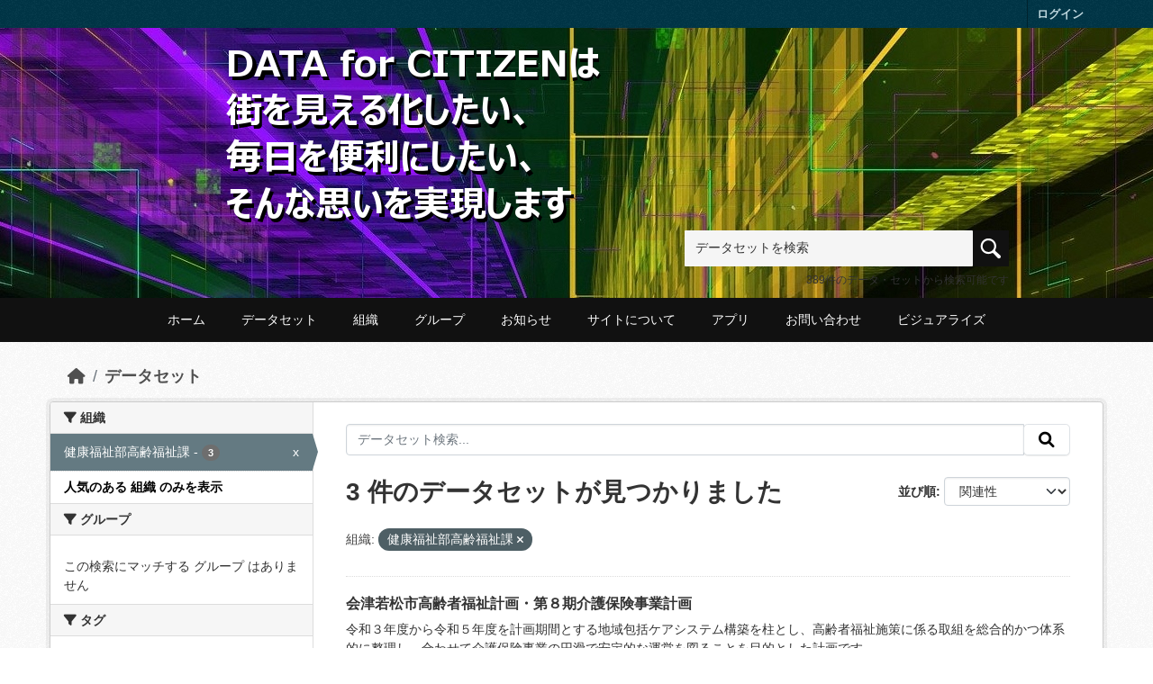

--- FILE ---
content_type: text/html; charset=utf-8
request_url: https://data.data4citizen.jp/dataset?_organization_limit=0&organization=user1030
body_size: 6392
content:
<!DOCTYPE html>
<!--[if IE 9]> <html lang="ja" class="ie9"> <![endif]-->
<!--[if gt IE 8]><!--> <html lang="ja"  > <!--<![endif]-->
  <head>
    <meta charset="utf-8" />
      <meta name="csrf_field_name" content="_csrf_token" />
      <meta name="_csrf_token" content="ImJlYjgxNzhiYTViMGQxMTNkY2QxZDg5MmVkMGE4NmY2OTdiZTQzYWEi.aXDcnQ.RF51Oc45gZRhIyR9zl7_FmNNo18" />

      <meta name="generator" content="ckan 2.10.4" />
      <meta name="viewport" content="width=device-width, initial-scale=1.0">
    <title>データセット - DATA for CITIZEN</title>

    
    <link rel="shortcut icon" href="/base/images/d4c.ico" />
    
  
      
      
      
    
  


    
      
      
    

    
    <link href="/webassets/base/ccc586c8_main.css" rel="stylesheet"/>
<link href="/webassets/ckanext-activity/6ac15be0_activity.css" rel="stylesheet"/><style>
        .search button { background: #111111 url(images/search.png) no-repeat center; }
.nav_wrap { background: #111111; }
#nav { background: #111111; }
.nav-menu .current_page_item > a, .nav-menu .current_page_ancestor > a, .nav-menu .current-menu-item > a, .nav-menu .current-menu-ancestor > a { background: #444444; }
.nav-menu li:hover > a, .nav-menu li a:hover { background-color: #444444; }
#powerd { background: #111111; }
      </style>
    
  </head>

  
  <body data-site-root="https://data.data4citizen.jp/" data-locale-root="https://data.data4citizen.jp/" >

    
    <div class="visually-hidden-focusable"><a href="#content">Skip to main content</a></div>
  

  
    

 
<div class="account-masthead">
  <div class="container">
     
    <nav class="account not-authed" aria-label="アカウント">
      <ul class="list-unstyled">
        
        <li><a href="/user/login">ログイン</a></li>
         
      </ul>
    </nav>
     
  </div>
</div>


<div class="custom-header-wrapper">
  <!-- ヘッダー -->
  <header id="header" class="custom-header" style="background-position: bottom center; background-size: cover; background-image:url(https://portal.data4citizen.jp/wp-content/uploads/2020/03/004-2.jpg);">
    <!-- ヘッダー中身 -->
    <div class="header-inner">
      <!-- ロゴ -->
      <h1 class="logo">
        <a href="https://portal.data4citizen.jp" title="DATA for CITIZEN"><img src="https://portal.data4citizen.jp/wp-content/uploads/2020/03/logo.png" alt="DATA for CITIZEN"></a>
      </h1>
      <!-- / ロゴ -->
      <!-- トップナビゲーション -->
      <div class="topinfo">
        <nav id="infonav" class="info-navigation" role="navigation">
        </nav>
        <!-- サーチ -->
        <!-- CKANデータセットの数を取得 -->
        <div class="search">
          <form action="https://data.data4citizen.jp/dataset" method="GET">
            <div style="white-space:nowrap"><input id="field-sitewide-search" name="q" type="text"
                onfocus="if(this.value=='データセットを検索') this.value='';" onblur="if(this.value=='') this.value='データセットを検索';"
                value="データセットを検索"><button type="submit"></button></div>
            <div class="search_txt">
              389件のデータ・セットから検索可能です
            </div>
          </form>
        </div>
        <!-- / サーチ -->
      </div>
      <!-- //トップナビゲーション -->
    </div>
    <!-- / ヘッダー中身 -->
  </header>
  <!-- / ヘッダー -->

  <!-- トップナビゲーション -->
  <div class="nav_wrap custom-nav">
    <nav id="nav" class="main-navigation" role="navigation">
      <div class="menu-topnav-container">
        <ul id="menu-topnav" class="nav-menu">
          <li><a href="https://portal.data4citizen.jp/">ホーム</a></li>
          <li><a href="https://data.data4citizen.jp/dataset">データセット</a></li>
          <li><a href="https://data.data4citizen.jp/organization">組織</a></li>
          <li><a href="https://portal.data4citizen.jp/group/">グループ</a></li>
          <li><a href="https://portal.data4citizen.jp/info/">お知らせ</a></li>
          <li><a href="https://portal.data4citizen.jp/tos/">サイトについて</a></li>
          <li><a href="https://app.data4citizen.jp/">アプリ</a></li>
          <li><a href="https://portal.data4citizen.jp/contact/">お問い合わせ</a></li>
          <li><a href="https://map.data4citizen.jp">ビジュアライズ</a></li>
        </ul>
      </div>
    </nav>
  </div>
  <!-- / トップナビゲーション -->
</div>

<div class="clear"></div>


  
    <div class="main">
      <div id="content" class="container">
        
          
            <div class="flash-messages">
              
                
              
            </div>
          

          
            <div class="toolbar" role="navigation" aria-label="Breadcrumb">
              
                
                  <ol class="breadcrumb">
                    
<li class="home"><a href="/" aria-label="ホーム"><i class="fa fa-home"></i><span> ホーム</span></a></li>
                    
  <li class="active"><a href="/dataset/">データセット</a></li>

                  </ol>
                
              
            </div>
          

          <div class="row wrapper">
            
            
            

            
              <aside class="secondary col-md-3">
                
                
  <div class="filters">
    <div>
      
        

    
    
	
	    
		<section class="module module-narrow module-shallow">
		    
			<h2 class="module-heading">
			    <i class="fa fa-filter"></i>
			    組織
			</h2>
		    
		    
			
			    
				<nav aria-label="組織">
				    <ul class="list-unstyled nav nav-simple nav-facet">
					
					    
					    
					    
					    
					    <li class="nav-item  active">
						<a href="/dataset/?_organization_limit=0" title="">
						    <span class="item-label">健康福祉部高齢福祉課</span>
						    <span class="hidden separator"> - </span>
						    <span class="item-count badge">3</span>
							<span class="facet-close">x</span>
						</a>
					    </li>
					
				    </ul>
				</nav>

				<p class="module-footer">
				    
					<a href="/dataset/?organization=user1030" class="read-more">人気のある 組織 のみを表示</a>
				    
				</p>
			    
			
		    
		</section>
	    
	
    

      
        

    
    
	
	    
		<section class="module module-narrow module-shallow">
		    
			<h2 class="module-heading">
			    <i class="fa fa-filter"></i>
			    グループ
			</h2>
		    
		    
			
			    
				<p class="module-content empty">この検索にマッチする グループ はありません</p>
			    
			
		    
		</section>
	    
	
    

      
        

    
    
	
	    
		<section class="module module-narrow module-shallow">
		    
			<h2 class="module-heading">
			    <i class="fa fa-filter"></i>
			    タグ
			</h2>
		    
		    
			
			    
				<p class="module-content empty">この検索にマッチする タグ はありません</p>
			    
			
		    
		</section>
	    
	
    

      
        

    
    
	
	    
		<section class="module module-narrow module-shallow">
		    
			<h2 class="module-heading">
			    <i class="fa fa-filter"></i>
			    フォーマット
			</h2>
		    
		    
			
			    
				<nav aria-label="フォーマット">
				    <ul class="list-unstyled nav nav-simple nav-facet">
					
					    
					    
					    
					    
					    <li class="nav-item ">
						<a href="/dataset/?_organization_limit=0&amp;organization=user1030&amp;res_format=PDF" title="">
						    <span class="item-label">PDF</span>
						    <span class="hidden separator"> - </span>
						    <span class="item-count badge">2</span>
							
						</a>
					    </li>
					
					    
					    
					    
					    
					    <li class="nav-item ">
						<a href="/dataset/?_organization_limit=0&amp;organization=user1030&amp;res_format=ODS" title="">
						    <span class="item-label">ODS</span>
						    <span class="hidden separator"> - </span>
						    <span class="item-count badge">1</span>
							
						</a>
					    </li>
					
				    </ul>
				</nav>

				<p class="module-footer">
				    
					
				    
				</p>
			    
			
		    
		</section>
	    
	
    

      
        

    
    
	
	    
		<section class="module module-narrow module-shallow">
		    
			<h2 class="module-heading">
			    <i class="fa fa-filter"></i>
			    ライセンス
			</h2>
		    
		    
			
			    
				<nav aria-label="ライセンス">
				    <ul class="list-unstyled nav nav-simple nav-facet">
					
					    
					    
					    
					    
					    <li class="nav-item ">
						<a href="/dataset/?_organization_limit=0&amp;organization=user1030&amp;license_id=cc-by" title="">
						    <span class="item-label">クリエイティブ・コモンズ 表示</span>
						    <span class="hidden separator"> - </span>
						    <span class="item-count badge">3</span>
							
						</a>
					    </li>
					
				    </ul>
				</nav>

				<p class="module-footer">
				    
					
				    
				</p>
			    
			
		    
		</section>
	    
	
    

      
    </div>
    <a class="close no-text hide-filters"><i class="fa fa-times-circle"></i><span class="text">close</span></a>
  </div>

              </aside>
            

            
              <div class="primary col-md-9 col-xs-12" role="main">
                
                
  <section class="module">
    <div class="module-content">
      
        
      
      
        
        
        







<form id="dataset-search-form" class="search-form" method="get" data-module="select-switch">

  
    <div class="input-group search-input-group">
      <input aria-label="データセット検索..." id="field-giant-search" type="text" class="form-control input-lg" name="q" value="" autocomplete="off" placeholder="データセット検索...">
      
      <span class="input-group-btn">
        <button class="btn btn-default btn-lg" type="submit" value="search" aria-label="提出する">
          <i class="fa fa-search"></i>
        </button>
      </span>
      
    </div>
  

  
    <span>






<input type="hidden" name="organization" value="user1030" />



</span>
  

  
    
      <div class="form-group control-order-by">
        <label for="field-order-by">並び順</label>
        <select id="field-order-by" name="sort" class="form-control form-select">
          
            
              <option value="score desc, metadata_modified desc" selected="selected">関連性</option>
            
          
            
              <option value="title_string asc">名前で昇順</option>
            
          
            
              <option value="title_string desc">名前で降順</option>
            
          
            
              <option value="metadata_modified desc">最終更新日</option>
            
          
            
              <option value="views_recent desc">人気</option>
            
          
        </select>
        
        <button class="btn btn-default js-hide" type="submit">Go</button>
        
      </div>
    
  

  
    
      <h1>

  
  
  
  

3 件のデータセットが見つかりました</h1>
    
  

  
    
      <p class="filter-list">
        
          
          <span class="facet">組織:</span>
          
            <span class="filtered pill">健康福祉部高齢福祉課
              <a href="/dataset/?_organization_limit=0" class="remove" title="削除"><i class="fa fa-times"></i></a>
            </span>
          
        
      </p>
      <a class="show-filters btn btn-default">フィルタ結果</a>
    
  

</form>




      
      
        

  
    <ul class="dataset-list list-unstyled">
    	
	      
	        




  <li class="dataset-item">
    
      <div class="dataset-content">
        
          <h2 class="dataset-heading">
            
              
            
            
    <a href="/dataset/10300003" title="会津若松市高齢者福祉計画・第８期介護保険事業計画">
      会津若松市高齢者福祉計画・第８期介護保険事業計画
    </a>
            
            
              
              
            
          </h2>
        
        
          
            <div>令和３年度から令和５年度を計画期間とする地域包括ケアシステム構築を柱とし、高齢者福祉施策に係る取組を総合的かつ体系的に整理し、合わせて介護保険事業の円滑で安定的な運営を図ることを目的とした計画です。</div>
          
        
      </div>
      
        
          
            <ul class="dataset-resources list-unstyled">
              
                
                <li>
                  <a href="/dataset/10300003" class="badge badge-default" data-format="pdf">PDF</a>
                </li>
                
              
            </ul>
          
        
      
    
  </li>

	      
	        




  <li class="dataset-item">
    
      <div class="dataset-content">
        
          <h2 class="dataset-heading">
            
              
            
            
    <a href="/dataset/10300002" title="会津若松市介護サービス提供事業者一覧">
      会津若松市介護サービス提供事業者一覧
    </a>
            
            
              
              
            
          </h2>
        
        
          
            <div>会津若松市内及び主な近隣市町村の介護サービス提供事業者の事業所名、電話番号、FAX番号及び所在地を記載しています。</div>
          
        
      </div>
      
        
          
            <ul class="dataset-resources list-unstyled">
              
                
                <li>
                  <a href="/dataset/10300002" class="badge badge-default" data-format="ods">ODS</a>
                </li>
                
              
            </ul>
          
        
      
    
  </li>

	      
	        




  <li class="dataset-item">
    
      <div class="dataset-content">
        
          <h2 class="dataset-heading">
            
              
            
            
    <a href="/dataset/10300001" title="会津若松市高齢者福祉計画・介護保険事業計画">
      会津若松市高齢者福祉計画・介護保険事業計画
    </a>
            
            
              
              
            
          </h2>
        
        
          
            <div>本データに含まれる写真、画像、イラストはオープンデータではありませんので、許可なく二次利用を行わないようご注意ください。</div>
          
        
      </div>
      
        
          
            <ul class="dataset-resources list-unstyled">
              
                
                <li>
                  <a href="/dataset/10300001" class="badge badge-default" data-format="pdf">PDF</a>
                </li>
                
              
            </ul>
          
        
      
    
  </li>

	      
	    
    </ul>
  

      
    </div>

    
      
    
  </section>

  
    <section class="module">
      <div class="module-content">
        
          <small>
            
            
            
          API Keyを使ってこのレジストリーにもアクセス可能です <a href="/api/3">API</a> (see <a href="http://docs.ckan.org/en/2.10/api/">APIドキュメント</a>). 
          </small>
        
      </div>
    </section>
  

              </div>
            
          </div>
        
      </div>
    </div>
  
    <footer class="site-footer">
  <div class="container">
    
    <div class="row">
      <div class="col-md-8 footer-links">
        
          <ul class="list-unstyled">
            
              <li><a href="/about">About DATA for CITIZEN</a></li>
            
          </ul>
          <ul class="list-unstyled">
            
              
              <li><a href="http://docs.ckan.org/en/2.10/api/">CKAN API</a></li>
              <li><a href="http://www.ckan.org/">CKANアソシエーション</a></li>
              <li><a href="http://www.opendefinition.org/okd/"><img src="/base/images/od_80x15_blue.png" alt="Open Data"></a></li>
            
          </ul>
        
      </div>
      <div class="col-md-4 attribution">
        
          <p><strong>Powered by</strong> <a class="hide-text ckan-footer-logo" href="http://ckan.org">CKAN</a></p>
        
        
          
<form class="lang-select" action="/util/redirect" data-module="select-switch" method="POST">
  
<input type="hidden" name="_csrf_token" value="ImJlYjgxNzhiYTViMGQxMTNkY2QxZDg5MmVkMGE4NmY2OTdiZTQzYWEi.aXDcnQ.RF51Oc45gZRhIyR9zl7_FmNNo18"/> 
  <div class="form-group">
    <label for="field-lang-select">言語</label>
    <select id="field-lang-select" name="url" data-module="autocomplete" data-module-dropdown-class="lang-dropdown" data-module-container-class="lang-container">
      
        <option value="/ja/dataset?_organization_limit=0&amp;organization=user1030" selected="selected">
          日本語
        </option>
      
        <option value="/en/dataset?_organization_limit=0&amp;organization=user1030" >
          English
        </option>
      
        <option value="/mn_MN/dataset?_organization_limit=0&amp;organization=user1030" >
          монгол (Монгол)
        </option>
      
        <option value="/km/dataset?_organization_limit=0&amp;organization=user1030" >
          ខ្មែរ
        </option>
      
        <option value="/lv/dataset?_organization_limit=0&amp;organization=user1030" >
          latviešu
        </option>
      
        <option value="/da_DK/dataset?_organization_limit=0&amp;organization=user1030" >
          dansk (Danmark)
        </option>
      
        <option value="/bg/dataset?_organization_limit=0&amp;organization=user1030" >
          български
        </option>
      
        <option value="/pt_BR/dataset?_organization_limit=0&amp;organization=user1030" >
          português (Brasil)
        </option>
      
        <option value="/fi/dataset?_organization_limit=0&amp;organization=user1030" >
          suomi
        </option>
      
        <option value="/no/dataset?_organization_limit=0&amp;organization=user1030" >
          norsk
        </option>
      
        <option value="/my_MM/dataset?_organization_limit=0&amp;organization=user1030" >
          မြန်မာ (မြန်မာ)
        </option>
      
        <option value="/fr/dataset?_organization_limit=0&amp;organization=user1030" >
          français
        </option>
      
        <option value="/pt_PT/dataset?_organization_limit=0&amp;organization=user1030" >
          português (Portugal)
        </option>
      
        <option value="/tr/dataset?_organization_limit=0&amp;organization=user1030" >
          Türkçe
        </option>
      
        <option value="/hu/dataset?_organization_limit=0&amp;organization=user1030" >
          magyar
        </option>
      
        <option value="/sr_Latn/dataset?_organization_limit=0&amp;organization=user1030" >
          srpski (latinica)
        </option>
      
        <option value="/el/dataset?_organization_limit=0&amp;organization=user1030" >
          Ελληνικά
        </option>
      
        <option value="/mk/dataset?_organization_limit=0&amp;organization=user1030" >
          македонски
        </option>
      
        <option value="/am/dataset?_organization_limit=0&amp;organization=user1030" >
          አማርኛ
        </option>
      
        <option value="/ne/dataset?_organization_limit=0&amp;organization=user1030" >
          नेपाली
        </option>
      
        <option value="/uk/dataset?_organization_limit=0&amp;organization=user1030" >
          українська
        </option>
      
        <option value="/sk/dataset?_organization_limit=0&amp;organization=user1030" >
          slovenčina
        </option>
      
        <option value="/pl/dataset?_organization_limit=0&amp;organization=user1030" >
          polski
        </option>
      
        <option value="/uk_UA/dataset?_organization_limit=0&amp;organization=user1030" >
          українська (Україна)
        </option>
      
        <option value="/ru/dataset?_organization_limit=0&amp;organization=user1030" >
          русский
        </option>
      
        <option value="/fa_IR/dataset?_organization_limit=0&amp;organization=user1030" >
          فارسی (ایران)
        </option>
      
        <option value="/sq/dataset?_organization_limit=0&amp;organization=user1030" >
          shqip
        </option>
      
        <option value="/vi/dataset?_organization_limit=0&amp;organization=user1030" >
          Tiếng Việt
        </option>
      
        <option value="/lt/dataset?_organization_limit=0&amp;organization=user1030" >
          lietuvių
        </option>
      
        <option value="/sv/dataset?_organization_limit=0&amp;organization=user1030" >
          svenska
        </option>
      
        <option value="/bs/dataset?_organization_limit=0&amp;organization=user1030" >
          bosanski
        </option>
      
        <option value="/es_AR/dataset?_organization_limit=0&amp;organization=user1030" >
          español (Argentina)
        </option>
      
        <option value="/sr/dataset?_organization_limit=0&amp;organization=user1030" >
          српски
        </option>
      
        <option value="/it/dataset?_organization_limit=0&amp;organization=user1030" >
          italiano
        </option>
      
        <option value="/eu/dataset?_organization_limit=0&amp;organization=user1030" >
          euskara
        </option>
      
        <option value="/id/dataset?_organization_limit=0&amp;organization=user1030" >
          Indonesia
        </option>
      
        <option value="/he/dataset?_organization_limit=0&amp;organization=user1030" >
          עברית
        </option>
      
        <option value="/de/dataset?_organization_limit=0&amp;organization=user1030" >
          Deutsch
        </option>
      
        <option value="/zh_Hant_TW/dataset?_organization_limit=0&amp;organization=user1030" >
          中文 (繁體, 台灣)
        </option>
      
        <option value="/th/dataset?_organization_limit=0&amp;organization=user1030" >
          ไทย
        </option>
      
        <option value="/sl/dataset?_organization_limit=0&amp;organization=user1030" >
          slovenščina
        </option>
      
        <option value="/gl/dataset?_organization_limit=0&amp;organization=user1030" >
          galego
        </option>
      
        <option value="/en_GB/dataset?_organization_limit=0&amp;organization=user1030" >
          English (United Kingdom)
        </option>
      
        <option value="/nl/dataset?_organization_limit=0&amp;organization=user1030" >
          Nederlands
        </option>
      
        <option value="/is/dataset?_organization_limit=0&amp;organization=user1030" >
          íslenska
        </option>
      
        <option value="/ro/dataset?_organization_limit=0&amp;organization=user1030" >
          română
        </option>
      
        <option value="/en_AU/dataset?_organization_limit=0&amp;organization=user1030" >
          English (Australia)
        </option>
      
        <option value="/hr/dataset?_organization_limit=0&amp;organization=user1030" >
          hrvatski
        </option>
      
        <option value="/ca/dataset?_organization_limit=0&amp;organization=user1030" >
          català
        </option>
      
        <option value="/cs_CZ/dataset?_organization_limit=0&amp;organization=user1030" >
          čeština (Česko)
        </option>
      
        <option value="/zh_Hans_CN/dataset?_organization_limit=0&amp;organization=user1030" >
          中文 (简体, 中国)
        </option>
      
        <option value="/es/dataset?_organization_limit=0&amp;organization=user1030" >
          español
        </option>
      
        <option value="/tl/dataset?_organization_limit=0&amp;organization=user1030" >
          Filipino (Pilipinas)
        </option>
      
        <option value="/ko_KR/dataset?_organization_limit=0&amp;organization=user1030" >
          한국어 (대한민국)
        </option>
      
        <option value="/nb_NO/dataset?_organization_limit=0&amp;organization=user1030" >
          norsk bokmål (Norge)
        </option>
      
        <option value="/ar/dataset?_organization_limit=0&amp;organization=user1030" >
          العربية
        </option>
      
    </select>
  </div>
  <button class="btn btn-default d-none " type="submit">Go</button>
</form>


        
      </div>
    </div>
    
  </div>
</footer>
  
  
  
  
  
    
  
  
    

  

      

    
    
    <link href="/webassets/vendor/f3b8236b_select2.css" rel="stylesheet"/>
<link href="/webassets/vendor/d05bf0e7_fontawesome.css" rel="stylesheet"/>
    <script src="/webassets/vendor/8c3c143a_jquery.js" type="text/javascript"></script>
<script src="/webassets/vendor/5027b870_vendor.js" type="text/javascript"></script>
<script src="/webassets/vendor/6d1ad7e6_bootstrap.js" type="text/javascript"></script>
<script src="/webassets/base/6fddaa3f_main.js" type="text/javascript"></script>
<script src="/webassets/base/0d750fad_ckan.js" type="text/javascript"></script>
<script src="/webassets/base/cd2c0272_tracking.js" type="text/javascript"></script>
<script src="/webassets/activity/0fdb5ee0_activity.js" type="text/javascript"></script>
  </body>
</html>